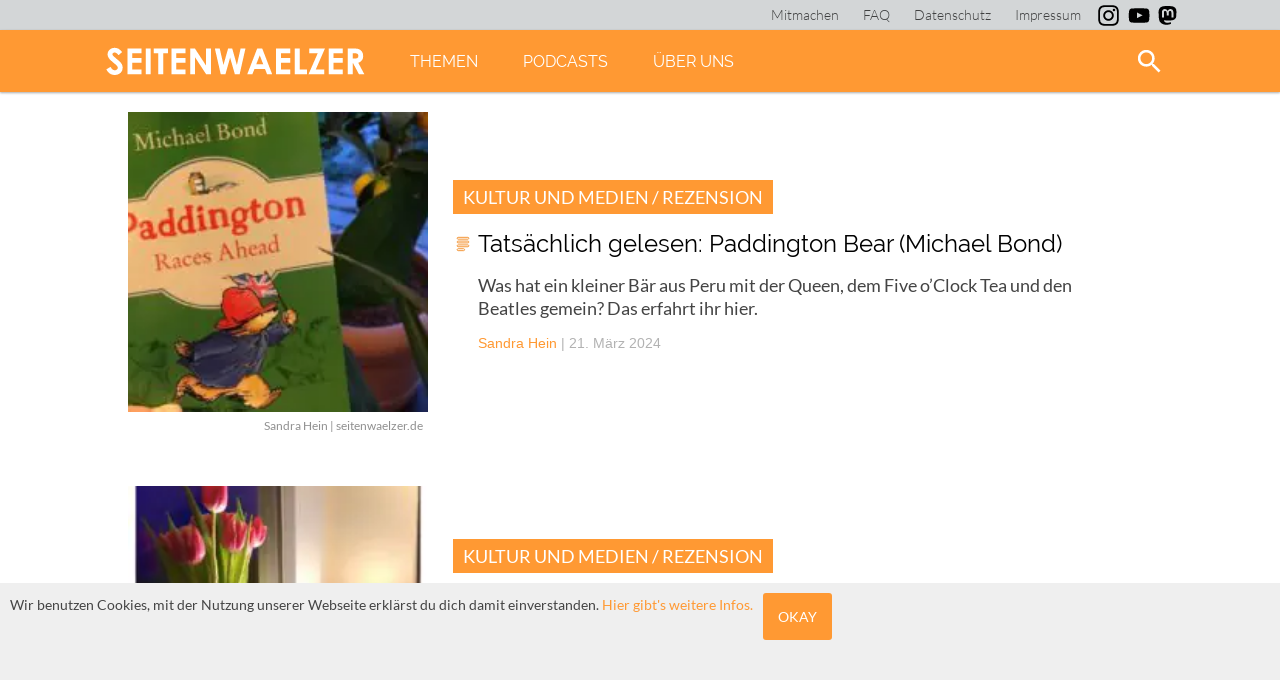

--- FILE ---
content_type: text/css
request_url: https://seitenwaelzer.de/wp-content/themes/VOID/style.css?v=1.1
body_size: 35674
content:
a,abbr,acronym,address,applet,article,aside,audio,b,big,blockquote,body,canvas,caption,center,cite,code,dd,del,details,dfn,div,dl,dt,em,embed,fieldset,figcaption,figure,footer,form,h1,h2,h3,h4,h5,h6,header,hgroup,html,i,img,ins,kbd,label,legend,li,mark,menu,nav,object,ol,output,p,pre,q,ruby,s,samp,section,small,span,strike,strong,sub,summary,sup,table,tbody,td,tfoot,th,thead,time,tr,tt,u,ul,var,video{margin:0;padding:0;font:inherit;vertical-align:baseline;border:0}article,aside,details,figcaption,figure,footer,header,hgroup,menu,nav,section{display:block}figcaption{display:block !important}ol,ul{list-style:none}*{font-variant-ligatures:none}html{font-size:16px;font-family:"Lato",sans-serif}a{text-decoration:none}a:link,a:active,a:visited{color:#ff9933}a:hover{color:#000}a:focus{outline-style:none}p,a,h1,h2,h3,h4,h5,h6{text-rendering:optimizeLegibility;color:#444;max-width:100%}p,article ol,article ul{font-size:1em;font-style:inherit;font-weight:400;font-family:"Lato",sans-serif;line-height:1.5em;color:#444;padding:0;margin-bottom:1.5em}h1{font:400 2.027em/1.05em "Raleway",sans-serif;color:#000;margin:.139em 0}h2{font:400 1.802em/1.25em "Raleway",sans-serif;color:#000;margin:10px 0 5px 0}h3{font:400 1.602em/1.25em "Raleway",sans-serif}h4{font:400 1.424em/1.222em "Raleway",sans-serif}h5{font:400 1.266em/1.222em "Raleway",sans-serif}h6{font:400 1.125em/1.3em "Raleway",sans-serif}blockquote{position:relative}blockquote p{font:400 1em/1.25em "Lato",sans-serif;margin:10px 0 !important;padding:15px}::-moz-selection{color:#000;background:#efefef}::selection{color:#000;background:#efefef}strong,b{font-weight:600}em,i{font-style:italic}.media-credit{font-family:"Lato",sans-serif;font-size:.688em !important}@media (min-width: 35.556em){html{font-size:18px}p{line-height:1.7em}}*{box-sizing:border-box}html{height:100%;background:#fff}body{display:flex;flex-flow:column;justify-content:flex-end}main{max-width:64.444em;min-width:320px;margin:20px auto 50px auto;padding:0 20px;display:grid;grid-template-columns:1fr;grid-template-rows:auto}@media (max-width: 1085px){*{box-sizing:border-box}header{order:0}section#content{order:3}aside#left{order:4}aside#right{order:5}footer{order:6}}@media (min-width: 56.889em){main{grid-template-columns:1fr 56.889em 1fr;padding:0}}header{top:0px;z-index:2;text-align:center;overflow:hidden;position:sticky}header>a{display:inline-block}#logo{display:block;width:auto;height:42px;padding:5px 10px 5px 0;box-sizing:border-box;margin-top:10px}.sticky{position:-webkit-sticky;position:-moz-sticky;position:-ms-sticky;position:-o-sticky;position:sticky !important}#mobile-menue-hut,#mobile-menue,#mobile-menue-text{display:none}.admin-bar nav#header{top:32px}.head_nav{width:1080px;height:auto;margin:0 auto;display:flex;flex-flow:row wrap;position:relative}nav#header{background:#f93;width:100%;top:0;z-index:199;box-shadow:0 1px 3px rgba(0,0,0,0.12),0 1px 2px rgba(0,0,0,0.24)}nav#header ul{display:flex;flex-direction:row;flex-flow:row wrap;height:62px}nav#header ul li{display:block;box-sizing:border-box;height:62px;font-family:"Raleway",sans-serif;transition:background-color .5s ease;position:relative;padding:5px 5px 5px 20px}nav#header ul li:hover{height:100%;background-color:#efefef !important}nav#header ul li:hover a{color:#444}nav#header ul li.current_page_item{background-color:#fce1ca;color:#444}nav#header ul li.current_page_item a{color:#444}nav#header ul lili.current_page_item a{color:#444 !important}nav#header ul li a{display:block;line-break:normal;font-size:16px;font-weight:300;text-align:center;color:#fff;text-decoration:none;text-transform:uppercase;margin:0 auto;padding:17px 10px 13px 10px}nav#header ul li ul{display:none;z-index:1;position:absolute;left:0;top:57px;margin-top:5px;box-shadow:0 1px 3px rgba(0,0,0,0.12),0 1px 2px rgba(0,0,0,0.24);flex-direction:column;flex-wrap:wrap;vertical-align:middle}nav#header ul li:hover ul{display:flex;height:auto;box-shadow:none;border-bottom:2px solid #888;background:#efefef}nav#header ul li ul li{float:none;height:auto;position:relative;text-align:left;margin:10px;padding:5px}nav#header ul li ul li a{widtH:100%;padding:10px;color:#666 !important;display:inline-block}nav#header ul li ul li a:hover{color:#f93 !important}#HID{position:fixed;left:20px;top:10px}@media (max-width: 1085px){.head_nav{width:100%}nav#header ul li:hover ul{display:block;width:auto;left:0;height:auto}nav#header ul li ul li a{text-align:left}}@media (max-width: 800px){#mobile-menue{display:none}#logo{display:none}nav#header{text-align:left}#mobile-menue-text{display:inline;float:right}#mobile-menue-bild{margin:5px;vertical-align:middle;cursor:pointer;float:right}#mobile-menue-hut{display:inline;width:calc(100% - 65px);height:auto;max-height:24px;margin:10px 5px 10px 5px;vertical-align:middle;cursor:pointer}#mobile-menue:checked~label~*{max-height:1000px}.head_nav{max-height:0;transition:max-height .5s ease;overflow:hidden}.menu-seitenwaelzer-container{width:100%}.search-field,.iframe-wysija{width:100%}#nav-icon1,#nav-icon2,#nav-icon3,#nav-icon4{width:20px;height:15px;position:relative;margin:17px;-webkit-transform:rotate(0deg);-moz-transform:rotate(0deg);-o-transform:rotate(0deg);transform:rotate(0deg);-webkit-transition:.5s ease-in-out;-moz-transition:.5s ease-in-out;-o-transition:.5s ease-in-out;transition:.5s ease-in-out;cursor:pointer}#nav-icon1 span,#nav-icon3 span,#nav-icon4 span{display:block;position:absolute;height:3px;width:100%;background:#d3531a;border-radius:3px;opacity:1;left:0;-webkit-transform:rotate(0deg);-moz-transform:rotate(0deg);-o-transform:rotate(0deg);transform:rotate(0deg);-webkit-transition:.25s ease-in-out;-moz-transition:.25s ease-in-out;-o-transition:.25s ease-in-out;transition:.25s ease-in-out}#nav-icon1 span:nth-child(1){top:0px}#nav-icon1 span:nth-child(2){top:7px}#nav-icon1 span:nth-child(3){top:14px}#mobile-menue:checked~label #nav-icon1 span:nth-child(1){top:7px;-webkit-transform:rotate(135deg);-moz-transform:rotate(135deg);-o-transform:rotate(135deg);transform:rotate(135deg)}#mobile-menue:checked~label #nav-icon1 span:nth-child(2){opacity:0;left:-15px}#mobile-menue:checked~label #nav-icon1 span:nth-child(3){top:7px;-webkit-transform:rotate(-135deg);-moz-transform:rotate(-135deg);-o-transform:rotate(-135deg);transform:rotate(-135deg)}.admin-bar nav#header{top:0}.head_nav ul{height:auto !important;background:#f93}.suche{display:none}.search-form{position:relative;width:100%;right:0}.head_nav ul li{float:none;width:100%;padding:0}nav#header ul li:hover ul{display:block;position:relative !important;width:100%;height:auto;top:0;box-shadow:none}nav#header ul li ul li{width:100%}}#header_bar{top:0;width:100%;background:rgba(38,50,56,0.2);height:30px}#header_bar #slogan{text-align:left;font-weight:300;font-size:14px;padding:6px;margin:0;color:rgba(0,0,0,0.7);line-height:inherit}#header_bar #order{width:auto;display:flex}#header_bar nav{width:1080px;height:30px;margin:0 auto;left:0;right:0;display:flex;flex-direction:row;flex-flow:row wrap;justify-content:space-between}#header_bar nav ul{display:flex;flex-flow:row wrap}#header_bar nav ul li{display:block}#header_bar nav ul li,#header_bar nav ul li a{color:rgba(0,0,0,0.7);font-size:14px;font-weight:300;padding:6px}#header_bar nav ul li a:hover{color:#FFF !important}#social_icon{right:0;top:0;text-align:center;display:flex;flex-direction:row;align-items:center}#social_icon img{margin:3px}#social_icon a:hover{opacity:.7}@media (max-width: 1085px){#header_bar nav{width:100%}}@media (max-width: 800px){header #social_icon{display:none}}#sLupe,.suche{display:none}.suche{height:62px;width:62px;margin-left:auto;cursor:pointer;align-items:center;justify-content:center}.suche:hover{background:rgba(0,0,0,0.1)}.suche img{width:auto;height:50%}input#search-button{display:none}#search-button:checked~.search-form{width:300px}.search-form{height:62px;overflow:hidden;padding:0;box-sizing:border-box;margin-left:auto;transition:width .5s ease;width:0px;position:relative;right:0;order:-1}.search-field{width:300px;height:62px;font-size:28px;font-family:"Raleway",sans-serif;font-weight:600;color:#444;text-transform:uppercase;background:#fff;padding:8px 10px;border:none;box-sizing:border-box;margin:0}@media (min-width: 35.556em){#sLupe,.suche{display:inline-flex}.search-form{position:absolute;right:62px}}.index_title,.author_title{font-weight:600;font-size:24px;margin-bottom:10px;border-bottom:3px solid #F93;color:#444;text-transform:uppercase;grid-row:1 / span 1;grid-column:1 / span 2}.index_title span{color:#F93}.index_info_bild{position:relative;overflow:hidden}.i_category{grid-area:kategorie;justify-self:start;align-self:flex-end;margin:0;padding:2px 10px !important;color:#fff;text-transform:uppercase;background:#FF9933;display:inline-block !important}.i_category p{line-height:1.7em}.i_category a{color:#fff;font-size:14px;line-height:24px}.i_title{grid-area:title}.i_title h3{margin:15px 0}.i_beschreibung{grid-area:beschreibung}.i_beschreibung p{margin:0;padding:0 0 15px 0;line-height:1.3em}.i_info{grid-area:info;font-size:14px;font-family:"arial",sans-serif;color:#b2b2b2}.i_info li{display:inline}.i_info a:hover{color:#b2b2b2}.author .i_info>li{display:none}.i_logo{grid-area:podlogo;width:20px;height:auto;padding-top:20px}h3{display:block;margin-top:15px;font-size:24px;font-weight:300;color:#000}.SponsoredPost .i_category,.Sponsored .i_category{background:#263238}.Sponsored .category a{color:#fff;background:#263238;padding:10px;display:inline-block}.Sponsored .category a:hover{background:#efefef}.podcast .i_category{background:#1d71b8}#cookieAccept{display:none}#cookieAccept:checked~#cookieBanner{display:none}#cookieBanner{position:fixed;bottom:0;width:100%;height:auto;background:#efefef;color:#666;padding:10px 10px 80px 10px;display:flex;flex-direction:row;z-index:999}#cookieBanner p{font-size:14px;margin:0}#cookieBanner #cookieAcceptLabel{background-color:#f93;color:#fff;font-size:14px;padding:15px;text-transform:uppercase;text-align:center;margin:0 0 0 10px;border-radius:3px;cursor:pointer;font-family:"Lato",sans-serif;display:flex;flex-direction:row;align-items:center}#cookieBanner #cookieAcceptLabel:hover{background:rgba(0,0,0,0.4)}@keyframes FadeIn{0%{opacity:0;padding-top:20px}100%{opacity:1;padding-top:00px}}.FadeIn{animation-name:FadeIn;animation-duration:1s;animation-fill-mode:forwards}.FadeOut{animation-name:FadeIn;animation-duration:10s;animation-fill-mode:forwards}.spinner{width:80px;height:80px;background-color:#333;margin:100px auto;border-radius:100%;-webkit-animation:sk-scaleout 1s infinite ease-in-out;animation:sk-scaleout 1s infinite ease-in-out}#iframe_div_unten{width:100%;height:auto;max-width:720px;margin:40px auto;padding:0 20px}@-webkit-keyframes sk-scaleout{0%{-webkit-transform:scale(0)}100%{-webkit-transform:scale(1);opacity:0}}@keyframes sk-scaleout{0%{-webkit-transform:scale(0);transform:scale(0)}100%{-webkit-transform:scale(1);transform:scale(1);opacity:0}}#big_box{grid-column:1 / span 3;width:100%;margin-bottom:60px;background:#263238}#big_box .index_info_bild{width:100%;position:relative;display:flex;flex-direction:column}#big_box .index_post_img{position:relative;display:block;height:100%;width:auto;z-index:1}#big_box .index_post_img img{width:100%;height:auto;object-fit:cover;position:relative}#big_box .big_index_info{animation-name:fadeIn;-webkit-animation-duration:1s;animation-duration:1s;-webkit-animation-fill-mode:forwards;animation-fill-mode:forwards;display:inline;padding:40px;color:#fff !important;background:#263238;transition:transform .7s ease;display:grid;grid-template-columns:25px 1fr;grid-template-rows:auto;grid-template-areas:"kategorie kategorie" "podlogo title" ". beschreibung" ". info"}#big_box .i_title h3,#big_box .i_beschreibung p{color:#fff}#big_box .i_title h3{line-height:1.2em}#big_box .i_title:hover h3{color:#fce1ca}@-webkit-keyframes fadeIn{from{opacity:0;transform:translateY(20px)}to{opacity:1;transform:translateY(0)}}@keyframes fadeIn{from{opacity:0;transform:translateY(20px)}to{opacity:1;transform:translateY(0)}}@media (min-width:35.556em){.index_post_img{margin-bottom:0}}@media (min-width:56.889em){#big_box{height:500px;background:none}#big_box .index_info_bild{flex-direction:row}#big_box .index_post_img img{width:500px;height:500px}#big_box .big_index_info{height:450px;margin-left:-60px;align-self:end;margin-bottom:25px;padding:5.8em 5em 5.8em 7.6em}}.box{grid-column:2 / span 1;margin-bottom:50px;padding-right:20px;transition:color .5s ease;display:grid;grid-template-rows:auto;grid-template-columns:25px 1fr;grid-template-areas:"bild bild" "kategorie kategorie" "podlogo title" ". beschreibung" ". info"}.box .index_post_img{grid-area:bild;position:relative}.box .index_post_img img{width:100%;height:200px;object-fit:cover}.box:hover h3{color:#FF9933}@media (min-width: 35.556em){.box{grid-template-columns:300px 25px 25px 1fr;grid-template-rows:1fr auto auto 1fr;grid-template-areas:"bild . kategorie kategorie" "bild . podlogo title" "bild . . beschreibung" "bild . . info"}.box .index_post_img img{width:300px;height:300px}}#pageNav{margin:0 auto;grid-column:2 / span 1}#pageNav .page-numbers{display:inline-block;font-family:"Raleway",sans-serif;text-transform:uppercase;background:#efefef;color:#aaa;margin:3px;padding:10px 15px;text-align:center;vertical-align:middle;transition:background .5s ease}#pageNav .page-numbers:hover{background:#f93;color:#fff}#pageNav span{background:#f93 !important;color:#fff !important}.index_box_one{grid-column:2 / span 1;grid-row:4 / span 1;width:100%;height:auto;background:#efefef;margin-bottom:50px;overflow:hidden;display:flex;flex-direction:column}.index_box_one div{display:flex;flex-direction:column}#buchcover{display:block;margin-left:auto}.buchlink{display:block;max-width:250px;background:#70B866;border:1px solid #95989A;color:#fff !important;text-transform:uppercase;float:left;text-align:center;padding:20px 0;border-radius:5px}.buchlink:hover{background:#7BCF6F}@media (min-width: 35.556em){.index_box_one{flex-direction:row;max-height:200px}.index_box_one div{width:50%}}.parallax{transform:none !important}.single main,.page main{grid-template-columns:100%}.single main>*,.page main>*{grid-column:1 / span 1}.has-orange-color{color:#ff9933}.has-mitternachtsblau-color{color:#263238}.has-podcastblau-color{color:#1d71b8}.has-white-color{color:#fff}.has-backgroundgrey-color{color:#efefef}.has-fontgrey-color{color:#444}.has-orange-background-color{background:#ff9933}.has-mitternachtsblau-background-color{background:#263238}.has-podcastblau-background-color{background:#1d71b8}.has-white-background-color{background:#fff}.has-backgroundgrey-background-color{background:#efefef}.has-fontgrey-background-color{background:#444}.single main,.page main{margin:50px 10px;padding:10px}.single main .category,.page main .category{justify-self:start;margin:0 0 15px 0;padding:2px 10px !important;color:#fff;text-transform:uppercase;background:#f93;display:inline-block !important}.single main .category a,.page main .category a{color:#fff;line-break:anywhere}.single main .category a:hover,.page main .category a:hover{color:#444}.single main .post_title,.page main .post_title{letter-spacing:-1px;font-weight:400;word-wrap:break-word}.single main .post_subtitle,.page main .post_subtitle,.single main .wp-block-subhead,.page main .wp-block-subhead{margin:20px 0 0 0;font:400 1em/1.5em "Lato",sans-serif;font-style:normal;opacity:1;color:#444}.single main #post_img_box,.page main #post_img_box{overflow:hidden;margin:0 0 30px 0;position:relative}.single main #post_img_box img,.page main #post_img_box img{width:100%;height:auto;max-height:800px;object-fit:contain}.single main #post_img_box:before,.page main #post_img_box:before{content:"";position:absolute;grid-column:3 / span 1;bottom:-10px;width:2.5em;border-bottom:5px solid #f93}.single main .i_info,.page main .i_info{margin:20px 0 40px 0;grid-row:4 / span 1}.single main p#wordcount,.page main p#wordcount{display:inline;color:inherit}.single main .wp-block-void-kommentar,.page main .wp-block-void-kommentar{display:none}.single main .quellen,.page main .quellen,.single main p.wp-block-void-quellen,.page main p.wp-block-void-quellen{font-size:14px !important;font-weight:400;line-height:1.5em;color:#444;font-style:italic;padding:0;margin:0}.single main figcaption,.page main figcaption{overflow:visible !important}.single main .links_toer,.page main .links_toer,.single main .wp-block-void-linkstoerer,.page main .wp-block-void-linkstoerer{text-align:center;font-size:1.2em;padding:0;margin:1.2em auto;display:block}.single main .links-toer::before,.page main .links-toer::before,.single main .wp-block-void-linkstoerer::before,.page main .wp-block-void-linkstoerer::before{content:"";display:block;margin:1em auto;width:30%;border-bottom:1px solid #f93}.single main .links-toer::after,.page main .links-toer::after,.single main .wp-block-void-linkstoerer::after,.page main .wp-block-void-linkstoerer::after{content:"";display:block;margin:1em auto;width:30%;border-bottom:1px solid #f93}.single main .wp-block-quote:not(.is-large):not(.is-style-large),.page main .wp-block-quote:not(.is-large):not(.is-style-large){border-left:4px solid #f93;font-family:Lato;font-size:18px;line-height:1.7em;margin:1em 0}.single main .wp-block-quote cite,.page main .wp-block-quote cite{display:block;font-size:13px;color:#6c7781;margin-top:1em;padding-left:15px;position:relative;font-style:normal}.single main .wp-block-pullquote cite,.page main .wp-block-pullquote cite{font-family:"Raleway",sans-serif;text-transform:uppercase}.single main .wp-block-verse,.page main .wp-block-verse{font-family:"Lato",sans-serif;padding:2em 1em;line-height:inherit}.single main .wp-block-column,.page main .wp-block-column{padding:0 1em}.single main code,.page main code{color:#23282d;font-family:Menlo,Consolas,monaco,monospace;font-size:14px;border:1px solid #e2e4e7;border-radius:4px;padding:.8em 1em}.single main img,.page main img{max-width:100%;height:auto}.single main .alignwide,.page main .alignwide,.single main .alignfull,.page main .alignfull{grid-column:1 / span 5}.single main table,.page main table{border-collapse:collapse;border-spacing:0px;hyphens:auto;max-width:100%}.single main table tr,.page main table tr,.single main table th,.page main table th,.single main table td,.page main table td{padding-right:2em;padding-top:2em;border-bottom:0 solid #CCC}.single main table td,.page main table td{vertical-align:top;font-family:"Lato",sans-serif}.single main table td img,.page main table td img{width:100%;height:auto}.single main .lb-overlay img,.page main .lb-overlay img{width:auto !important}.single main p:nth-child(6),.page main p:nth-child(6){font-weight:bold}.single main iframe,.page main iframe{max-width:100%}.single main .alignleft,.page main .alignleft,.single main .left,.page main .left{float:left;margin-right:15px;max-width:98}.single main .alignright,.page main .alignright,.single main .right,.page main .right{float:right;margin-left:15px;max-width:98%}.single main .aligncenter,.page main .aligncenter{display:flex;flex-direction:column;align-items:center;max-width:98%}.single main .wp-block-separator,.page main .wp-block-separator{border:1.5px solid #263238;width:15%;margin:0px auto 20px auto}.single main .wp-caption,.page main .wp-caption,.single main figcaption,.page main figcaption{height:auto;margin-bottom:14px;text-align:left}.single main .wp-caption a,.page main .wp-caption a{border-bottom:none}.single main .wp-caption img,.page main .wp-caption img{margin:0;max-width:100%;height:auto}.single main .wp-caption.alignleft,.page main .wp-caption.alignleft{margin-right:20px}.single main .wp-caption.alignright,.page main .wp-caption.alignright{margin-left:20px}.single main .wp-caption.alignleft,.page main .wp-caption.alignleft,.single main .wp-caption.alignright,.page main .wp-caption.alignright{max-width:33%}.single main .wp-caption.alignnone,.page main .wp-caption.alignnone{width:100%!important;overflow:hidden}.single main .wp-caption.alignnone img,.page main .wp-caption.alignnone img{margin:0 auto;max-width:100%!important}.single main .wp-caption-text,.page main .wp-caption-text,.single main figcaption,.page main figcaption{color:#999;font-family:"Lato",sans-serif;font-size:13px;font-style:italic;padding:10px;margin:0}.single main ul,.page main ul,.single main ol,.page main ol{font-size:1em;font-family:"Lato",sans-serif;margin-bottom:1.5em;padding-left:1.3em;margin-left:1.3em}.single main ul li,.page main ul li,.single main ol li,.page main ol li{margin-bottom:6px;padding:0;line-height:1.8;color:#444}.single main ul li,.page main ul li{list-style:inside disc}.single main ol li,.page main ol li{list-style:inside decimal}.single main .disclaimer p,.page main .disclaimer p{font-style:italic;font-size:14px}.Sponsored main .category{background:#263238 !important}@media (min-width: 35.556em){.single main,.page main{margin:50px auto;padding:0;grid-template-columns:35.556em}td img{width:200px;height:auto}}@media (min-width: 56.889em){.single main,.page main{grid-template-columns:1fr 192px 35.556em 192px 1fr;width:100%}.single main>*,.page main>*{grid-column:3 / span 1}#post_img_box{grid-column:2 / span 3}#post_img_box img{width:56.889em;height:683px}.alignleft,left{margin-left:-192px}.alignright,right{margin-right:-192px}}.single-podcast p#wordcount{display:none !important}.podlove_subscribe{display:flex;flex-direction:row;flex-wrap:wrap}.podlove_subscribe .podlove_subscribe_title{width:100%;font-weight:600}.podlove_subscribe .podlove_subscribe_all{margin-left:10px}.gallery{display:flex;flex-direction:row;flex-wrap:wrap;margin:1.5em 0 1.5em 20px;grid-column:3 / span 1}.gallery-item{margin:3px 10px 3px 0;width:31%}.gallery .gallery-icon img{height:auto;width:100%;position:relative}.gallery .gallery-icon img:hover{opacity:.7}.post_tag{margin:10px 0 10px 0;font-size:12px;grid-column:3 / span 1}.post_tag span{font-size:14px;color:#999;display:inline-block;margin:0 7px 0 0}.post_tag a{background:#f2f2f2;display:inline-block;line-height:16px;white-space:nowrap;font-size:12px;color:#999;padding:3px 7px;margin:0 5px 2px 0;-webkit-border-radius:2px;border-radius:2px}.post_tag a:hover{background-color:#3b8dbd;color:#fff}#shareIcon{grid-column:3 / span 1}#shareIcon a{font-size:100%;padding:10px 10px 12px 37px;color:#fff;border:0px none transparent;background-color:#55acce;text-decoration:none;text-align:center;cursor:pointer;position:relative;float:right}a.share-btn{background:#3b5998 !important}#shareTwitter:before,.share-btn:before{content:url(img/Twitter_w.svg);width:40px;height:50%;display:inline-block;line-height:.5;box-sizing:border-box;position:absolute;left:0;padding:0;opacity:.4}.share-btn:before{content:url(img/Facebook_w.svg);bottom:10px}#shareIcon a#shareWA{background-color:#25D366}#shareWA:before{content:url(img/whatsapp.svg)}.followAction{position:relative;margin-bottom:30px}.followAction p{display:inline}.followAction:before{content:"";position:absolute;top:-10px;width:2.5em;border-bottom:5px solid #f93}@media (max-width: 800px){#order,#social_icon{display:inline}}section.vorschau{grid-template-columns:1fr;display:grid;grid-template-rows:auto;grid-gap:20px;margin:80px 0 20px 0}a.vorschau{width:100%;height:320px;float:left;overflow:hidden;position:relative}.vRbild{width:100%}.vRbild img{width:100%;height:320px !important;object-fit:cover;filter:brightness(50%)}.vRbild:hover img{filter:grayscale(100%)}.vTitel{position:absolute;bottom:0;padding:15px;font-size:22px;font-weight:600;color:#fff;line-height:1.2em;hyphens:auto}.vRbild:hover .vTitel{color:#f93}@media (min-width: 35.556em){section.vorschau{grid-template-columns:1fr 1fr}}.pagelink{display:flex;flex-flow:row;align-items:stretch;width:100%;background:#efefef;margin:20px 0;grid-column:3 / span 1}.pagelink a{flex:1;background:#f93}.pagelink a:hover{background:rgba(255,153,51,0.63)}.pagelink p{margin:0 !important;flex:1;text-align:center;vertical-align:middle;padding:10px;color:#444;border-right:1px solid #fff}.pagelink p.link{color:#fff;flex:1;margin:0 !important}h2.comments-title{clear:both;margin-top:30px;font-size:14px;text-transform:uppercase;color:#444}.comments-area{margin-top:20px}.comment-list{margin-bottom:40px !important;margin-left:0px !important;padding-bottom:10px}.comment-list li{list-style-type:none}.comment-list li.comment,.comment-list li.pingback{background-color:#fff;overflow:hidden;padding:0px 0px 10px 25px;position:relative;border-bottom:1px solid #efefef}.comment-list .children{padding:0 0 0 35px;border-top:1px solid #efefef;position:relative;background:white}.comment-list .children:before{content:"";position:absolute;width:15px;height:15px;background:#efefef;top:-7.5px;left:55px;transform:rotate(45deg)}.comment-list .comment-author{font-size:12px;color:#444}.comment-list .comment-author .fn{font-size:16px;font-weight:bold;color:#f93}.comment-metadata time{color:#444}.comment-list li.comment>div img.avatar,.comment-list li.pingback>div img.avatar{position:absolute;left:29px;top:29px;width:60px;height:60px}.comment-list .comment-meta{font-size:11px;line-height:15px;text-align:left;background:transparent;padding:10px 0}.comment-list li.bypostauthor .comment-meta{background:#fff}.comment-list .reply{font-size:11px;padding:3px;text-align:right;color:#444}.comment-body{margin-top:0;padding:15px 0;font-family:"Raleway",sans-serif}#post article .comment-content p{margin:0;padding:4px 0;font-size:16px;line-height:1.5em}#commentClick{background-color:#efefef !important;display:inline-block;padding:10px;cursor:pointer}#commentClick:hover{background-color:#F7821E !important}#respond input,textarea{box-shadow:0 0 5px rgba(81,203,238,0)}#respond input:focus,textarea:focus{box-shadow:0 0 5px #51cbee;margin:5px 1px 3px 0px;border:none}#respond input#email:invalid:focus,#respond input#author:invalid:focus{box-shadow:0 0 5px #d01717;margin:5px 1px 3px 0px;border:none}#respond input#email:valid:focus,#respond input#author:valid:focus{border:none;box-shadow:0 0 5px #0bcf18;margin:5px 1px 3px 0px}#reply-title{font-size:18px!important}#cancel-comment-reply-link{margin-left:10px;padding-left:10px;position:relative;border-left:1px solid #efefef}#cancel-comment-reply-link:hover{color:#777}#respond{width:100%;display:inline-block;clear:both;background-color:#efefef;box-shadow:0 1px 3px rgba(0,0,0,0.12),0 1px 2px rgba(0,0,0,0.24);padding:0px !important}#respond h3{margin:0;background:#f93;color:#fff;padding:30px 0 20px 0;border-top:1px solid #efefef;text-transform:uppercase;text-align:center}#commentform{margin-bottom:15px;padding:10px 0;overflow:hidden;display:flex;flex-direction:row;flex-wrap:wrap}#commentform p{margin:0;Width:32.2%;padding:0 2%;box-sizing:border-box}#commentform p.wysija-after-comment{Width:34.4%}#commentform .comment-notes{width:100%;font-size:12px}#commentform .comment-form-comment{width:100%}#commentform p #author,#commentform p #email,#commentform p #url{height:30px}#commentform p.wysija-after-comment{width:64.4%}.wysija-box-after-comment{width:auto}#commentform p #comment{width:98%;resize:vertical;min-height:150px;border:none}#commentform label{padding:6px 0 3px 0;font-weight:600;display:block}#commentform p>input,#commentform textarea{width:100%}#commentform textarea{height:100px;box-sizing:border-box}#commentform p.form-submit{margin-top:10px;position:relative}.logged-in #reply-title{margin-bottom:20px}.logged-in #commentform p.comment-form-comment{margin-top:10px}.logged-in #commentform p.comment-form-comment label{display:none}#respond input,textarea{-webkit-transition:all .3s ease-in-out;-moz-transition:all .3s ease-in-out;-ms-transition:all .3s ease-in-out;-o-transition:all .3s ease-in-out;outline:none;padding:5px 0px 5px 5px;margin:5px 1px 3px 0px;border:none}span.required{color:#d01717;font-weight:600}input#submit{height:40px;background:#f93;border:none;position:relative;transition:background .7s ease;cursor:pointer;overflow:hidden;color:#fff;font-weight:600;box-shadow:0 3px 3px 0 rgba(0,0,0,0.14),0 1px 7px 0 rgba(0,0,0,0.12),0 3px 1px -1px rgba(0,0,0,0.2)}input#submit:active{box-shadow:none}@media (max-width: 1085px){#commentform p{width:98%;padding:5px 0px 5px 10px;margin:5px 1px 3px 0px}#typeform-full{height:85vh}}.AuthorBox{grid-column:3 / span 1;display:flex;flex-direction:row;flex-wrap:wrap;background:#efefef;color:#444;font-weight:300;padding:20px}.AuthorBox .Author_Picture{display:block}.AuthorBox h3.authorName{font-family:"Raleway",sans-serif;font-weight:600;line-height:auto;font-size:1.1em;color:#ff9933;margin:0 0 .5em 20px;display:inline-block;border-top:solid 3px #f93}.AuthorBox a h3.authorName:hover{color:#444}.AuthorBox img{width:100px;height:100px;border-radius:50%;display:block}.AuthorBox .Author_Content{box-sizing:border-box;width:calc(100% - 100px)}.AuthorBox .Author_Content p{padding:0 20px;font-size:14px;margin-bottom:5px}.AuthorBox .authorSozial{display:flex;flex-direction:row;justify-content:flex-end;padding:0 20px}.AuthorBox .authorSozial img{height:25px;width:auto;margin:3px 3px 3px 0}.AuthorBox .authorSozial img:hover{opacity:.7}body.author .AuthorBox{width:100%;grid-column:2 / span 1;box-sizing:border-box;margin:0 0 20px 0}body.author .AuthorBox img{width:auto;height:auto;max-width:150px;max-height:150px}body.author .Author_Picture{display:inline;margin:0 auto 20px auto}body.author .authorName{display:none}body.author .Author_Content{width:100%;text-align:center}@media (max-width: 500px){.AuthorBox{width:100%}}footer{clear:both;background:#263238;padding:50px 10px 40px 10px ;color:#fff;font-family:"Raleway",sans-serif;z-index:1}#footer-wrap{width:100%;max-width:64.444em;padding-left:20px;display:grid;grid-template-rows:auto;grid-template-columns:1fr;grid-template-areas:"lefthead" "left" "middlehead" "middle" "righthead" "right"}footer ul li{list-style:none;margin-bottom:5px}footer ul li a:link,footer ul li a:active,footer ul li a:visited,footer ul li a:focus{color:#fff}footer ul li a:hover{color:#ff9933}.footer-menu-left{grid-area:left}.footer-menu-middle{grid-area:middle}.footer-menu-right{grid-area:right}footer h6{color:#fff;font-weight:600;position:relative;margin-bottom:10px;margin-top:40px}footer h6:before{content:"";position:absolute;top:-10px;width:2.5em;border-bottom:5px solid #f93}#footer-menu-left-head{grid-area:lefthead}#footer-menu-middle-head{grid-area:middlehead}#footer-menu-right-head{grid-area:righthead}footer>small{margin:10px;display:block;text-align:right;font-size:12px;color:#fff}@media (min-width: 35.556em){#footer-wrap{justify-content:center;grid-template-columns:1fr 1fr 1fr;grid-template-areas:"lefthead middlehead righthead" "left middle right"}}@media (min-width: 56.889em){#footer-wrap{margin:0 auto 40px auto;grid-template-columns:1fr 1fr 1fr 1fr;grid-template-areas:"hut lefthead middlehead righthead" "hut left middle right"}#footer-hut{display:block}}.error404 main{background:none;height:100vh;display:flex}#viernullvier{box-sizing:border-box;padding:100px;text-align:center;margin:0 auto}#viernullvier .post_title{font-weight:600;color:#444;text-transform:uppercase;text-align:center;line-height:1.5em;padding:20px 0;display:block}#viernullvier h2{color:#444;font-size:24px;display:block}#viernullvier h3{padding:50px 35px;font-size:80px;color:#fff;background:#f93;margin:70px 0;text-align:center;display:inline-block;border-radius:50%}#viernullvier .searchform{display:block;box-sizing:border-box}#viernullvier .searchform div{width:80%;margin:0 10% 60px 10%}#viernullvier .search{width:100%;color:#aaa;background:#efefef;border:none;font-size:20px;padding:10px 20px 10px 20px;height:40px;outline:none}img#lostfound{margin:30px 0}@media print{a:link{color:#FF9933;text-decoration:none;font-family:"Raleway",sans-serif}a:active,a:visited{color:#444;text-decoration:none}a:hover{color:#000;text-decoration:none}a:focus{outline-style:none}h1,h2,h3,h4,h5,h6{text-rendering:optimizeLegibility}h1{font:700 36px/41px "Raleway",sans-serif;color:#000;margin:5px 0}h2{font:700 28px/120% "Raleway",sans-serif;color:#000;margin:10px 0 5px 0}h3{font-size:20px;font-weight:700;line-height:130%;color:#444;font-family:"Raleway",sans-serif}h4{font-size:15px;font-weight:400;font-family:"Raleway",sans-serif;line-height:25px;color:#000}h5{font-size:13px;font-weight:400;font-family:"Raleway",sans-serif;line-height:22px;color:#000}h6{font-size:12px;font-weight:400;font-family:"Raleway",sans-serif;line-height:22px;color:#444}p{font-size:16px;font-style:inherit;font-weight:400;font-family:"Raleway",sans-serif;line-height:1.7;color:#444;padding:8px 0}.alignleft,.left{float:left}.alignright,.right{float:right}.aligncenter{display:block;margin-left:auto;margin-right:auto}strong{font-weight:600}em{font-style:italic}div{width:100% !important}body{height:auto !important}#post{width:750px;margin:0 30px 0 0;background:#fff;box-sizing:border-box;padding:0 35px 20px 35px}#post_img_box{width:1080px;height:340px;overflow:hidden;margin:0 auto 0 auto}#post_img_box img{width:auto;height:auto;min-width:110%;min-height:110%;margin-top:-10%}.post_title{font-size:34px;letter-spacing:-1px;line-height:1.3em;font-weight:400;font-family:"Raleway",sans-serif;color:#000;margin:0 20px 0 20px;word-wrap:break-word}.post_subtitle{margin:0 0 0 20px;font-weight:400;font-size:18px;color:#a2a2a2}#post article p{margin-left:20px;margin-right:20px}.post_time{font-size:14px;font-family:"Arial",sans-serif;font-weight:400;color:#aaa;text-transform:uppercase;margin:15px 20px 1em 20px;border-top:1px solid #efefef;text-align:right;display:block}.category{padding:5px}#post p:nth-child(4){font-weight:bold}.wp-caption{background:#f1f1f1;max-width:100%;margin-bottom:14px;padding-top:5px;text-align:center}.wp-caption-text{font-style:italic}.wp-caption a{border-bottom:none}.wp-caption img{margin:0;max-width:100%;height:auto}.wp-caption.alignleft{margin-right:20px}.wp-caption.alignright{margin-left:20px}.wp-caption.alignnone{width:100%!important;overflow:hidden}.wp-caption.alignnone img{margin:0 auto;max-width:100%!important}.wp-caption-text{color:#999;font-size:15px;padding:5px 0 10px;margin:0}ul li{list-style:inside disc;padding:5px;font-size:1.3em;color:#3b8dbd}ol li{list-style:inside decimal;padding:4px;font-size:1.2em;color:#444}.post_tag{margin-bottom:40px}.post_tag span{font-size:14px;color:#999;display:inline-block;margin:0 7px 0 0}.post_tag a{background:#f2f2f2;display:inline-block;line-height:16px;white-space:nowrap;font-size:12px;color:#999;padding:3px 7px;margin:0 5px 2px 0;-webkit-border-radius:2px;border-radius:2px}.post_tag a:hover{background-color:#3b8dbd;color:#fff}#post article{margin:0}#post article a{color:#444;border-bottom:2px dotted #444}#post article post_time{border:none;text-align:left;margin:10px}blockquote{max-width:50%}blockquote p{color:#444;font-size:20px;line-height:140%;background:#eee;margin:0 0 1.6em .8em;padding:15px}#post article img{width:300px !important;height:auto!important;float:left!important;margin-left:-50px !important;padding:10px}#post article ul li{color:#444}#header,#header_bar,#post_img_box,aside,#respond,#comments,.commentlist,footer,#logo,#commentform,.vorschau,#print{display:none}.post_tag:after{content:"seitenwaelzer.de";font-size:20px;margin:10px 0;display:block}.AuthorBox{display:block;width:100%;background:transparent;margin:0;padding:0;text-align:right}.AuthorBox img{display:none}.authorName{text-align:right}h3.authorName{display:none !important}}
.YASD{
  background: green;
  color: green;
}

@media (max-width: 800px){
	.YASD{ display: none;}
}

@media (max-width: 500px){
	.YASD{
		margin: 0;
	}

	.YASD .search-form{
		transition: none;
	}
  
	.YASD:hover .search-form{
		width: 100%;
	}
}


footer>small{color:#fff}

--- FILE ---
content_type: image/svg+xml
request_url: https://seitenwaelzer.de/wp-content/themes/VOID/img/Instagram.svg
body_size: 2552
content:
<?xml version="1.0" encoding="utf-8"?>
<!-- Generator: Adobe Illustrator 16.0.3, SVG Export Plug-In . SVG Version: 6.00 Build 0)  -->
<!DOCTYPE svg PUBLIC "-//W3C//DTD SVG 1.1//EN" "http://www.w3.org/Graphics/SVG/1.1/DTD/svg11.dtd">
<svg version="1.1" id="Ebene_1" xmlns="http://www.w3.org/2000/svg" xmlns:xlink="http://www.w3.org/1999/xlink" x="0px" y="0px"
	 width="54.197px" height="55.873px" viewBox="0 0 54.197 55.873" enable-background="new 0 0 54.197 55.873" xml:space="preserve">
<path d="M19.431,27.936c0-4.236,3.433-7.671,7.669-7.671s7.671,3.435,7.671,7.671s-3.435,7.672-7.671,7.672
	S19.431,32.172,19.431,27.936 M15.283,27.936c0,6.526,5.29,11.817,11.816,11.817s11.816-5.291,11.816-11.817
	c0-6.525-5.29-11.816-11.816-11.816S15.283,21.411,15.283,27.936 M36.622,15.651c0,1.524,1.236,2.763,2.763,2.763
	c1.524,0,2.763-1.238,2.763-2.763c0-1.523-1.237-2.76-2.763-2.76C37.858,12.891,36.622,14.127,36.622,15.651 M17.802,46.667
	c-2.244-0.103-3.463-0.476-4.273-0.791c-1.074-0.419-1.84-0.917-2.646-1.722c-0.805-0.805-1.306-1.571-1.722-2.646
	c-0.316-0.811-0.689-2.029-0.791-4.273c-0.112-2.426-0.135-3.154-0.135-9.3s0.024-6.872,0.135-9.299
	c0.102-2.244,0.478-3.462,0.791-4.274c0.418-1.074,0.917-1.84,1.722-2.646c0.805-0.805,1.57-1.305,2.646-1.721
	c0.811-0.316,2.029-0.69,4.273-0.792c2.426-0.112,3.154-0.135,9.298-0.135c6.146,0,6.872,0.024,9.3,0.135
	c2.243,0.102,3.461,0.478,4.273,0.792c1.074,0.416,1.84,0.916,2.647,1.721c0.805,0.805,1.303,1.572,1.721,2.646
	c0.316,0.812,0.689,2.03,0.792,4.274c0.111,2.427,0.134,3.153,0.134,9.299c0,6.145-0.022,6.873-0.134,9.3
	c-0.103,2.244-0.478,3.463-0.792,4.273c-0.418,1.074-0.916,1.841-1.721,2.646c-0.806,0.805-1.573,1.303-2.647,1.722
	c-0.811,0.315-2.03,0.688-4.273,0.791c-2.426,0.112-3.154,0.134-9.3,0.134C20.956,46.801,20.228,46.78,17.802,46.667 M17.612,5.064
	c-2.449,0.111-4.123,0.499-5.586,1.068C10.514,6.719,9.23,7.508,7.95,8.787c-1.279,1.278-2.066,2.562-2.654,4.077
	c-0.568,1.463-0.958,3.135-1.069,5.585c-0.113,2.453-0.139,3.239-0.139,9.487c0,6.249,0.025,7.034,0.139,9.487
	c0.111,2.451,0.501,4.124,1.069,5.586c0.588,1.514,1.373,2.798,2.654,4.076c1.278,1.279,2.562,2.065,4.076,2.655
	c1.465,0.568,3.137,0.957,5.586,1.069c2.455,0.11,3.237,0.139,9.487,0.139c6.251,0,7.033-0.026,9.487-0.139
	c2.45-0.112,4.123-0.501,5.586-1.069c1.513-0.59,2.796-1.376,4.076-2.655c1.279-1.278,2.065-2.563,2.654-4.076
	c0.568-1.462,0.959-3.135,1.069-5.586c0.111-2.455,0.137-3.238,0.137-9.487c0-6.248-0.025-7.034-0.137-9.487
	c-0.111-2.45-0.501-4.122-1.069-5.585c-0.589-1.514-1.375-2.796-2.654-4.077c-1.278-1.278-2.563-2.067-4.074-2.654
	c-1.465-0.569-3.138-0.959-5.586-1.068c-2.454-0.112-3.238-0.14-9.487-0.14C20.85,4.924,20.067,4.95,17.612,5.064"/>
</svg>


--- FILE ---
content_type: image/svg+xml
request_url: https://seitenwaelzer.de/wp-content/themes/VOID/img/ico_text.svg
body_size: 1313
content:
<?xml version="1.0" encoding="utf-8"?>
<!-- Generator: Adobe Illustrator 16.0.3, SVG Export Plug-In . SVG Version: 6.00 Build 0)  -->
<!DOCTYPE svg PUBLIC "-//W3C//DTD SVG 1.1//EN" "http://www.w3.org/Graphics/SVG/1.1/DTD/svg11.dtd">
<svg version="1.1" id="Ebene_1" xmlns="http://www.w3.org/2000/svg" xmlns:xlink="http://www.w3.org/1999/xlink" x="0px" y="0px"
	 width="20px" height="20px" viewBox="0 0 20 20" enable-background="new 0 0 20 20" xml:space="preserve">
<g>
	<path fill="none" stroke="#F49739" stroke-miterlimit="10" d="M15.868,11.836c0,0.506-0.411,0.916-0.918,0.916H5.049
		c-0.507,0-0.917-0.41-0.917-0.916l0,0c0-0.507,0.41-0.918,0.917-0.918h9.901C15.457,10.918,15.868,11.329,15.868,11.836
		L15.868,11.836z"/>
	<path fill="none" stroke="#F49739" stroke-miterlimit="10" d="M15.868,8.002c0,0.506-0.411,0.916-0.918,0.916H5.049
		c-0.507,0-0.917-0.41-0.917-0.916l0,0c0-0.507,0.41-0.918,0.917-0.918h9.901C15.457,7.084,15.868,7.495,15.868,8.002L15.868,8.002z
		"/>
	<path fill="none" stroke="#F49739" stroke-miterlimit="10" d="M15.868,4.252c0,0.506-0.411,0.916-0.918,0.916H5.049
		c-0.507,0-0.917-0.41-0.917-0.916l0,0c0-0.507,0.41-0.918,0.917-0.918h9.901C15.457,3.334,15.868,3.745,15.868,4.252L15.868,4.252z
		"/>
	<path fill="none" stroke="#F49739" stroke-miterlimit="10" d="M11.622,15.693c0,0.538-0.436,0.973-0.973,0.973H5.104
		c-0.536,0-0.972-0.435-0.972-0.973l0,0c0-0.535,0.436-0.971,0.972-0.971h5.546C11.187,14.723,11.622,15.158,11.622,15.693
		L11.622,15.693z"/>
</g>
</svg>
